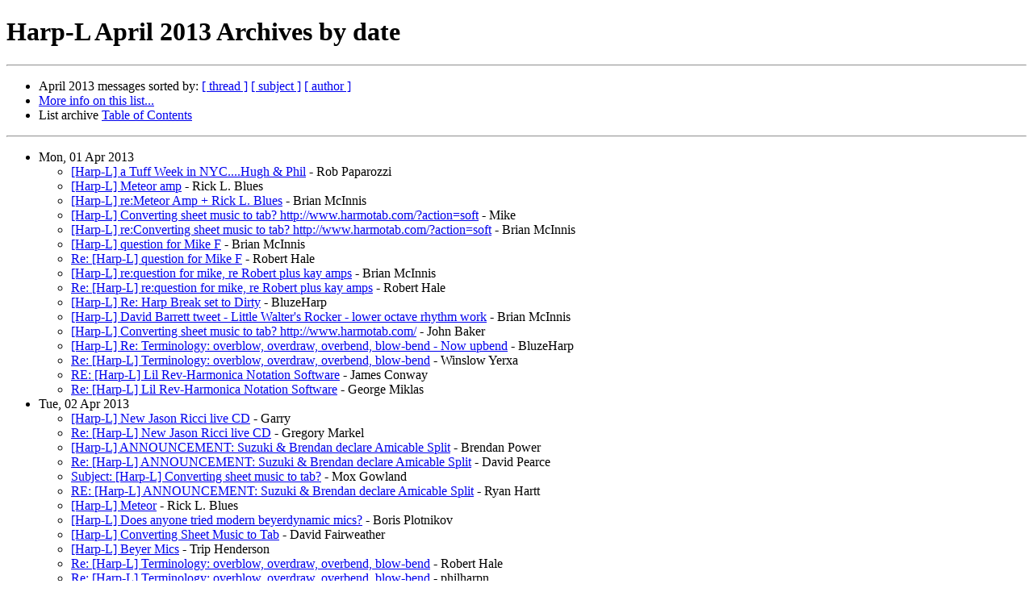

--- FILE ---
content_type: text/html
request_url: https://harp-l.org/pipermail/harp-l/2013-April/date.html
body_size: 45904
content:
<!-- MHonArc v2.6.8 -->
<!DOCTYPE HTML PUBLIC "-//W3C//DTD HTML//EN">
<html>
<head>
	<meta http-equiv="Pragma" content="no-cache">
    <meta name="robots" content="noindex,follow">
	<title>The Harp-L April 2013 Archive by date</title> 
</head>
<body>
<!--htdig_noindex-->
<h1>Harp-L April 2013 Archives by date</h1> 
<hr>
<ul>
    <li>
        April 2013 messages sorted by: <a href="thread.html">[ thread ]</a>
                                   <a href="subject.html">[ subject ]</a> 
                                   <a href="author.html">[ author ]</a> 
    <li>
        <a href="http://harp-l.org/mailman/listinfo/harp-l">More info on this list... </a>
    </li>
    <li>
        List archive <a href="../index.html">Table of Contents</a>
    </li>
</ul>
<hr>
<!--/htdig_noindex-->
<ul>
<li>Mon, 01 Apr 2013
<ul>
<li><a name="00000" href="msg00000.html">[Harp-L] a Tuff Week in NYC....Hugh &amp; Phil</a> - Rob Paparozzi </li>
<li><a name="00001" href="msg00001.html">[Harp-L] Meteor amp</a> - Rick L. Blues </li>
<li><a name="00002" href="msg00002.html">[Harp-L] re:Meteor Amp + Rick L. Blues</a> - Brian McInnis </li>
<li><a name="00003" href="msg00003.html">[Harp-L] Converting sheet music to tab?	http://www.harmotab.com/?action=soft</a> - Mike </li>
<li><a name="00004" href="msg00004.html">[Harp-L] re:Converting sheet music to tab?	http://www.harmotab.com/?action=soft</a> - Brian McInnis </li>
<li><a name="00005" href="msg00005.html">[Harp-L] question for Mike F</a> - Brian McInnis </li>
<li><a name="00019" href="msg00019.html">Re: [Harp-L] question for Mike F</a> - Robert Hale </li>
<li><a name="00006" href="msg00006.html">[Harp-L] re:question for mike, re Robert  plus kay amps</a> - Brian McInnis </li>
<li><a name="00020" href="msg00020.html">Re: [Harp-L] re:question for mike, re Robert plus kay amps</a> - Robert Hale </li>
<li><a name="00017" href="msg00017.html">[Harp-L] Re: Harp Break set to Dirty</a> - BluzeHarp </li>
<li><a name="00007" href="msg00007.html">[Harp-L] David Barrett tweet - Little Walter's Rocker - lower	octave rhythm work</a> - Brian McInnis </li>
<li><a name="00008" href="msg00008.html">[Harp-L] Converting sheet music to tab? http://www.harmotab.com/</a> - John Baker </li>
<li><a name="00018" href="msg00018.html">[Harp-L] Re: Terminology: overblow, overdraw, overbend,	blow-bend - Now upbend</a> - BluzeHarp </li>
<li><a name="00021" href="msg00021.html">Re: [Harp-L] Terminology: overblow, overdraw, overbend, blow-bend</a> - Winslow Yerxa </li>
<li><a name="00009" href="msg00009.html">RE: [Harp-L] Lil Rev-Harmonica Notation Software</a> - James Conway </li>
<li><a name="00010" href="msg00010.html">Re: [Harp-L] Lil Rev-Harmonica Notation Software</a> - George Miklas </li>
</ul>
</li>
<li>Tue, 02 Apr 2013
<ul>
<li><a name="00011" href="msg00011.html">[Harp-L] New Jason Ricci live CD</a> - Garry </li>
<li><a name="00012" href="msg00012.html">Re: [Harp-L] New Jason Ricci live CD</a> - Gregory Markel </li>
<li><a name="00013" href="msg00013.html">[Harp-L] ANNOUNCEMENT: Suzuki &amp; Brendan declare Amicable Split</a> - Brendan Power </li>
<li><a name="00014" href="msg00014.html">Re: [Harp-L] ANNOUNCEMENT: Suzuki &amp; Brendan declare Amicable Split</a> - David Pearce </li>
<li><a name="00015" href="msg00015.html">Subject: [Harp-L] Converting sheet music to tab?</a> - Mox Gowland </li>
<li><a name="00016" href="msg00016.html">RE: [Harp-L] ANNOUNCEMENT: Suzuki &amp; Brendan declare Amicable Split</a> - Ryan Hartt </li>
<li><a name="00022" href="msg00022.html">[Harp-L] Meteor</a> - Rick L. Blues </li>
<li><a name="00023" href="msg00023.html">[Harp-L] Does anyone tried modern beyerdynamic mics?</a> - Boris Plotnikov </li>
<li><a name="00024" href="msg00024.html">[Harp-L] Converting Sheet Music to Tab</a> - David Fairweather </li>
<li><a name="00039" href="msg00039.html">[Harp-L] Beyer Mics</a> - Trip Henderson </li>
<li><a name="00036" href="msg00036.html">Re: [Harp-L] Terminology: overblow, overdraw, overbend, blow-bend</a> - Robert Hale </li>
<li><a name="00025" href="msg00025.html">Re: [Harp-L] Terminology: overblow, overdraw, overbend, blow-bend</a> - philharpn </li>
<li><a name="00031" href="msg00031.html">Re: [Harp-L] Terminology: overblow, overdraw, overbend, blow-bend</a> - Winslow Yerxa </li>
<li><a name="00032" href="msg00032.html">[Harp-L] amp-less performing (and recording)</a> - Winslow Yerxa </li>
<li><a name="00026" href="msg00026.html">Re: [Harp-L] Re: Harp Break set to Dirty</a> - Richard Hunter </li>
<li><a name="00027" href="msg00027.html">Re: [Harp-L] re:question for mike, re Robert plus kay amps</a> - fjm </li>
<li><a name="00028" href="msg00028.html">[Harp-L] Merchandise for Sale at Sonic Valley Show</a> - the_jukester@xxxxxxxx </li>
<li><a name="00029" href="msg00029.html">[Harp-L] Looking for an amp schematic</a> - Timothy Kane </li>
<li><a name="00037" href="msg00037.html">Re: [Harp-L] Re: Terminology: overblow, overdraw, overbend, blow-bend	- Now upbend</a> - Robert Hale </li>
<li><a name="00038" href="msg00038.html">Re: [Harp-L] Terminology: overblow, overdraw, overbend, blow-bend</a> - Robert Hale </li>
<li><a name="00033" href="msg00033.html">Re: [Harp-L] Re: Terminology: overblow, overdraw, overbend,	blow-bend - Now u...</a> - BluzeHarp </li>
<li><a name="00030" href="msg00030.html">[Harp-L] Mark Knopfler CD</a> - doug cole </li>
</ul>
</li>
<li>Wed, 03 Apr 2013
<ul>
<li><a name="00034" href="msg00034.html">Re: [Harp-L] question for Mike F</a> - Mike </li>
<li><a name="00035" href="msg00035.html">Re: [Harp-L] Re: Harp Break set to Dirty</a> - Mike </li>
<li><a name="00040" href="msg00040.html">Re: [Harp-L] Looking for an amp schematic</a> - Timothy Kane </li>
<li><a name="00041" href="msg00041.html">[Harp-L] Memphis,TN Harp Workshop: Adam Gussow and Ronnie Shellist</a> - Ronnie Shellist </li>
<li><a name="00042" href="msg00042.html">Re: [Harp-L] amp-less performing (and recording)</a> - The Iceman </li>
<li><a name="00043" href="msg00043.html">Re: [Harp-L] Beyer Mics</a> - Boris Plotnikov </li>
<li><a name="00044" href="msg00044.html">Re: [Harp-L] Mark Knopfler CD</a> - Sean Murphy </li>
<li><a name="00045" href="msg00045.html">Re: [Harp-L] amp-less performing (and recording)</a> - Boris Plotnikov </li>
<li><a name="00046" href="msg00046.html">[Harp-L] Is Junior Wells over-rated?</a> - Dan Hazen </li>
<li><a name="00047" href="msg00047.html">Re: [Harp-L] Is Junior Wells over-rated?</a> - cljdm </li>
<li><a name="00048" href="msg00048.html">[Harp-L] Sonny Terry's tongue block riff</a> - Lost Toni </li>
<li><a name="00049" href="msg00049.html">Re: [Harp-L] Is Junior Wells over-rated?</a> - Michael Rubin </li>
<li><a name="00050" href="msg00050.html">[Harp-L] RE: Junior Wells</a> - Dan Hazen </li>
<li><a name="00061" href="msg00061.html">[Harp-L] DUKE of WAIL harp on new CD</a> - Robert Hale </li>
<li><a name="00059" href="msg00059.html">FW: [Harp-L] Beyer Mics</a> - PETER GOLDING </li>
<li><a name="00051" href="msg00051.html">Re: [Harp-L] Is Junior Wells over-rated?</a> - MARK BURNESS </li>
<li><a name="00052" href="msg00052.html">[Harp-L] SPAH's 50th Anniversary Convention</a> - MANFRED WEWERS </li>
<li><a name="00057" href="msg00057.html">Re: [Harp-L] Is Junior Wells over-rated?</a> - Kevin Hamilton </li>
<li><a name="00060" href="msg00060.html">Re: [Harp-L] Is Junior Wells over-rated?</a> - David Brown </li>
<li><a name="00053" href="msg00053.html">Re: [Harp-L] amp-less performing (and recording)</a> - Richard Hunter </li>
<li><a name="00058" href="msg00058.html">[Harp-L] Re: Is Junior Wells over-rated?</a> - martin oldsberg </li>
<li><a name="00054" href="msg00054.html">[Harp-L] Re: Is Junior Wells over-rated?</a> - Tom Ball </li>
<li><a name="00055" href="msg00055.html">[Harp-L] Re: Is Junior Wells over-rated?</a> - Peter Madcat Ruth </li>
<li><a name="00056" href="msg00056.html">[Harp-L] 1998 Chapel Hill Harmonica Summit (PART ONE)</a> - Paul Messinger </li>
<li><a name="00062" href="msg00062.html">[Harp-L] Re: Is Junior Wells over-rated?&#x200F;</a> - John Sturm </li>
<li><a name="00063" href="msg00063.html">Re: [Harp-L] Re: Is Junior Wells over-rated?</a> - Rick Dempster </li>
<li><a name="00064" href="msg00064.html">Re: [Harp-L] 1998 Chapel Hill Harmonica Summit (PART ONE)</a> - Rick Dempster </li>
<li><a name="00065" href="msg00065.html">[Harp-L] Junior Wells</a> - Mick Zaklan </li>
<li><a name="00066" href="msg00066.html">[Harp-L] 1998 Chapel Hill Harmonica Summit (PART ONE)</a> - Paul Messinger </li>
<li><a name="00067" href="msg00067.html">Re: [Harp-L] 1998 Chapel Hill Harmonica Summit (PART ONE)</a> - Rob Paparozzi </li>
<li><a name="00068" href="msg00068.html">Re: [Harp-L] Is Junior Wells over-rated?</a> - Christopher Sprankle </li>
</ul>
</li>
<li>Thu, 04 Apr 2013
<ul>
<li><a name="00069" href="msg00069.html">Re: [Harp-L] Is Junior Wells over-rated?</a> - Richard Hunter </li>
<li><a name="00070" href="msg00070.html">[Harp-L] RE: Is Junior Wells over-rated?</a> - Dan Hazen </li>
<li><a name="00071" href="msg00071.html">[Harp-L] Junior Wells-Lil Rev</a> - Lil Rev </li>
<li><a name="00072" href="msg00072.html">[Harp-L] looking to buy hk amp</a> - DAVID Robbins </li>
<li><a name="00073" href="msg00073.html">Re: [Harp-L] RE: Is Junior Wells over-rated?</a> - Mike Wilbur </li>
<li><a name="00074" href="msg00074.html">Re: [Harp-L] Re: Is Junior Wells over-rated?</a> - Grant Dermody </li>
<li><a name="00075" href="msg00075.html">RE: [Harp-L] Is Junior Wells over-rated?</a> - JersiMuse </li>
<li><a name="00076" href="msg00076.html">Re: [Harp-L] Re: Is Junior Wells over-rated?</a> - chromboy </li>
<li><a name="00077" href="msg00077.html">RE: [Harp-L] Is Junior Wells over-rated?</a> - Richard Hunter </li>
<li><a name="00078" href="msg00078.html">[Harp-L] Is Junior Wells over-rated?</a> - Charles Faron </li>
<li><a name="00079" href="msg00079.html">Re: [Harp-L] Is Junior Wells over-rated?</a> - Mike Wilbur </li>
<li><a name="00080" href="msg00080.html">Re: [Harp-L] Is Junior Wells over-rated?</a> - The Iceman </li>
<li><a name="00082" href="msg00082.html">Re: [Harp-L] Is Junior Wells over-rated?</a> - BO </li>
<li><a name="00081" href="msg00081.html">[Harp-L] 6 keys on the Newton Fourkey diatonic</a> - Gary Lehmann </li>
<li><a name="00083" href="msg00083.html">[Harp-L] SPAH St Louis 2013</a> - David Fairweather </li>
<li><a name="00084" href="msg00084.html">[Harp-L] Re: SPAH 2013 Hotel</a> - David Fairweather </li>
<li><a name="00085" href="msg00085.html">Re: [Harp-L] Is Junior Wells over-rated?</a> - Ross Macdonald </li>
<li><a name="00086" href="msg00086.html">[Harp-L] Jr. Wells</a> - Tony Stephens </li>
<li><a name="00087" href="msg00087.html">Re: [Harp-L] Is Junior Wells over-rated?</a> - Boris Plotnikov </li>
<li><a name="00088" href="msg00088.html">RE: [Harp-L] Is Junior Wells over-rated?</a> - JersiMuse </li>
<li><a name="00112" href="msg00112.html">[Harp-L] Is Junior Wells over-rated?</a> - BluzeHarp </li>
<li><a name="00089" href="msg00089.html">[Harp-L] 6 keys on the Newton Fourkey diatonic</a> - Brian Stear </li>
<li><a name="00090" href="msg00090.html">Re: [Harp-L] Is Junior Wells over-rated?</a> - Joseph Leone </li>
<li><a name="00091" href="msg00091.html">Re: [Harp-L] 6 keys on the Newton Fourkey diatonic</a> - gnarlyheman </li>
<li><a name="00092" href="msg00092.html">[Harp-L] Dylan etc</a> - Brian McInnis </li>
<li><a name="00093" href="msg00093.html">Re: [Harp-L] Is Junior Wells over-rated?</a> - Grant Dermody </li>
<li><a name="00094" href="msg00094.html">Re: [Harp-L] Dylan etc</a> - Michael Rubin </li>
<li><a name="00095" href="msg00095.html">Re: [Harp-L] Is Junior Wells over-rated?</a> - Scott Albert Johnson </li>
<li><a name="00096" href="msg00096.html">[Harp-L] Re: Is Junior Wells over-rated</a> - Burke Trieschmann </li>
<li><a name="00097" href="msg00097.html">[Harp-L] Is Junior Wells over-rated??</a> - F F </li>
<li><a name="00113" href="msg00113.html">Re: [Harp-L] SPAH St Louis 2013 hotel</a> - Winslow Yerxa </li>
<li><a name="00098" href="msg00098.html">Re: [Harp-L] 1998 Chapel Hill Harmonica Summit (PART ONE)</a> - Deb Wind </li>
<li><a name="00099" href="msg00099.html">Re: [Harp-L] Is Junior Wells over-rated?</a> - Joel Fritz </li>
<li><a name="00100" href="msg00100.html">Re: [Harp-L] Re: Is Junior Wells over-rated?</a> - MundHarp </li>
<li><a name="00101" href="msg00101.html">Re: [Harp-L] Is Junior Wells over-rated?</a> - The Iceman </li>
<li><a name="00102" href="msg00102.html">[Harp-L] Dylan</a> - The Iceman </li>
<li><a name="00103" href="msg00103.html">[Harp-L] Underrated artist?</a> - Tony Stephens </li>
<li><a name="00104" href="msg00104.html">Re: [Harp-L] Underrated artist?</a> - Mike Wilbur </li>
</ul>
</li>
<li>Fri, 05 Apr 2013
<ul>
<li><a name="00105" href="msg00105.html">Re: [Harp-L] Dylan etc</a> - Dennis Michael Montgomery </li>
<li><a name="00106" href="msg00106.html">Re: [Harp-L] Dylan etc</a> - Bob Cohen </li>
<li><a name="00107" href="msg00107.html">Re: [Harp-L] Dylan etc</a> - Michael Rubin </li>
<li><a name="00108" href="msg00108.html">Re: [Harp-L] Dylan etc</a> - Bob Cohen </li>
<li><a name="00109" href="msg00109.html">Re: [Harp-L] Dylan etc</a> - Bart van Strien </li>
<li><a name="00110" href="msg00110.html">Re: [Harp-L] Dylan etc</a> - Mike Wilbur </li>
<li><a name="00111" href="msg00111.html">[Harp-L] Hohner P3</a> - Mike Rogers </li>
<li><a name="00132" href="msg00132.html">[Harp-L] digital FX in the studio, amp-less</a> - Robert Hale </li>
<li><a name="00114" href="msg00114.html">Re: [Harp-L] Is Junior Wells over-rated?</a> - Beno&#xEE;t FELTEN </li>
<li><a name="00115" href="msg00115.html">[Harp-L] One more harmonica photo</a> - Beno&#xEE;t FELTEN </li>
<li><a name="00116" href="msg00116.html">[Harp-L] Gear for sale...</a> - Mike Fugazzi </li>
<li><a name="00131" href="msg00131.html">Re: [Harp-L] Dylan etc</a> - cljdm </li>
<li><a name="00117" href="msg00117.html">Re: [Harp-L] Underrated artist?</a> - Eric Miller </li>
<li><a name="00118" href="msg00118.html">[Harp-L] Sound of D1 Yonberg Harmonica</a> - Yonberg Harmonicas </li>
<li><a name="00133" href="msg00133.html">Re: [Harp-L] Is Junior Wells over-rated?</a> - Leonardo K. Shikida </li>
<li><a name="00119" href="msg00119.html">[Harp-L] Dylan-etc. etc.</a> - cljdm </li>
<li><a name="00120" href="msg00120.html">[Harp-L] dylan et al.</a> - JON KIP </li>
<li><a name="00121" href="msg00121.html">Re: [Harp-L] Sound of D1 Yonberg Harmonica</a> - Joseph Leone </li>
<li><a name="00122" href="msg00122.html">[Harp-L] Strictly Commersh</a> - Gary Lehmann </li>
<li><a name="00123" href="msg00123.html">[Harp-L] Commercial for harmonica</a> - Gary Lehmann </li>
<li><a name="00124" href="msg00124.html">Re: [Harp-L] Commercial for harmonica</a> - Mike Wilbur </li>
<li><a name="00125" href="msg00125.html">Re: [Harp-L] Commercial for harmonica</a> - Frank Mangiapane </li>
<li><a name="00126" href="msg00126.html">Re: [Harp-L] Commercial for harmonica</a> - Gary Lehmann </li>
<li><a name="00127" href="msg00127.html">Re: [Harp-L] dylan et al.</a> - Michael Rubin </li>
<li><a name="00128" href="msg00128.html">Re: [Harp-L] Sound of D1 Yonberg Harmonica</a> - Music Cal </li>
<li><a name="00129" href="msg00129.html">Re: [Harp-L] SPAH St Louis 2013 hotel</a> - fjm </li>
<li><a name="00130" href="msg00130.html">[Harp-L] Dylan continued</a> - F F </li>
<li><a name="00134" href="msg00134.html">[Harp-L] New Youtube video Know the names of the notes on any harp	cont.</a> - Michael Rubin </li>
<li><a name="00135" href="msg00135.html">RE: [Harp-L] SPAH St Louis 2013 hotel</a> - Steve Pirner </li>
<li><a name="00137" href="msg00137.html">[Harp-L] Blind Test Quiz</a> - Eugene Ivanov </li>
<li><a name="00136" href="msg00136.html">Re: [Harp-L] 36 harmonica fests, an overview</a> - Joseph Leone </li>
<li><a name="00138" href="msg00138.html">Re: [Harp-L] SPAH St Louis 2013 hotel</a> - Jp Pag&#xE1;n </li>
<li><a name="00139" href="msg00139.html">[Harp-L] Junior Wells</a> - Glenn Weiser </li>
</ul>
</li>
<li>Sat, 06 Apr 2013
<ul>
<li><a name="00141" href="msg00141.html">Subject: RE: [Harp-L] SPAH St Louis 2013 hotel</a> - EGS1217 </li>
<li><a name="00142" href="msg00142.html">Subject: Re: [Harp-L] Is Junior Wells over-rated?</a> - EGS1217 </li>
<li><a name="00143" href="msg00143.html">Subject: Re: [Harp-L] Is Junior Wells over-rated?</a> - EGS1217 </li>
<li><a name="00144" href="msg00144.html">Subject: [Harp-L] DUKE of WAIL harp on new CD</a> - EGS1217 </li>
<li><a name="00140" href="msg00140.html">RE: Subject: RE: [Harp-L] SPAH St Louis 2013 hotel</a> - Steve Pirner </li>
<li><a name="00145" href="msg00145.html">Re: [Harp-L] Dylan etc</a> - Ken Deifik </li>
<li><a name="00150" href="msg00150.html">Subject: Subject: RE: [Harp-L] SPAH St Louis 2013 hotel</a> - EGS1217 </li>
<li><a name="00146" href="msg00146.html">Re: Subject: [Harp-L] DUKE of WAIL harp on new CD</a> - Bob Harty </li>
<li><a name="00147" href="msg00147.html">[Harp-L] New List Member</a> - Sam Jones </li>
<li><a name="00148" href="msg00148.html">Re: [Harp-L] digital FX in the studio, amp-less</a> - Richard Hunter </li>
<li><a name="00149" href="msg00149.html">[Harp-L] Re: Harp-L Digest, Vol 116, Issue 10</a> - David Fairweather </li>
<li><a name="00151" href="msg00151.html">Re: Subject: Re: [Harp-L] Is Junior Wells over-rated?</a> - Joseph Leone </li>
<li><a name="00152" href="msg00152.html">Re: Subject: [Harp-L] DUKE of WAIL harp on new CD</a> - Joseph Leone </li>
<li><a name="00153" href="msg00153.html">[Harp-L] Fw: KICKSTARTER Link</a> - Richard Hunter </li>
<li><a name="00154" href="msg00154.html">Re: [Harp-L] Dylan etc</a> - Joseph Leone </li>
<li><a name="00155" href="msg00155.html">[Harp-L] Nilsson on harmonica (was Dylan etc)</a> - Gary Lehmann </li>
<li><a name="00156" href="msg00156.html">[Harp-L] Re: Nilsson on harmonica (was Dylan etc)</a> - Joseph Leone </li>
<li><a name="00157" href="msg00157.html">[Harp-L] SPAH 2013</a> - David Fairweather </li>
<li><a name="00158" href="msg00158.html">[Harp-L] Re: Dylan</a> - David Fairweather </li>
<li><a name="00161" href="msg00161.html">Re: [Harp-L] digital FX in the studio, amp-less</a> - Robert Hale </li>
<li><a name="00162" href="msg00162.html">[Harp-L] Be a studio musician when you're not there</a> - Robert Hale </li>
<li><a name="00159" href="msg00159.html">[Harp-L] Email for Posting</a> - Wayne </li>
<li><a name="00160" href="msg00160.html">[Harp-L] SPAH</a> - Kevin Hamilton </li>
<li><a name="00163" href="msg00163.html">Re: [Harp-L] SPAH St Louis 2013 convention information</a> - Winslow Yerxa </li>
<li><a name="00164" href="msg00164.html">Re: [Harp-L] SPAH</a> - Winslow Yerxa </li>
<li><a name="00165" href="msg00165.html">[Harp-L] Re: The Harmonica Collective, schedule of topics,	and day passes</a> - Eric Miller </li>
</ul>
</li>
<li>Sun, 07 Apr 2013
<ul>
<li><a name="00166" href="msg00166.html">RE: [Harp-L] Re: The Harmonica Collective, schedule of topics, and	day passes</a> - chicago bluesman </li>
<li><a name="00167" href="msg00167.html">Re: [Harp-L] SPAH</a> - Arthur Jennings </li>
<li><a name="00168" href="msg00168.html">[Harp-L] harp experience</a> - steve@xxxxxxxxxxxx </li>
<li><a name="00169" href="msg00169.html">[Harp-L] RE: Harp-L Digest, Vol 116, Issue 17</a> - Patrice Rayon </li>
<li><a name="00170" href="msg00170.html">RE: [Harp-L] SPAH St Louis 2013 convention information</a> - Steve Pirner </li>
<li><a name="00171" href="msg00171.html">Re: [Harp-L] SPAH St Louis 2013 convention information</a> - Robert Koch </li>
<li><a name="00172" href="msg00172.html">[Harp-L] Be a studio musician when you're not there</a> - JON KIP </li>
<li><a name="00173" href="msg00173.html">Re: [Harp-L] Be a studio musician when you're not there - Virtual	Studio Musician</a> - Robert Hale </li>
</ul>
</li>
<li>Mon, 08 Apr 2013
<ul>
<li><a name="00174" href="msg00174.html">Re: [Harp-L] Be a studio musician when you're not there - Virtual	Studio Musician</a> - Emile Damico </li>
<li><a name="00175" href="msg00175.html">[Harp-L] rj harman recordings</a> - Eric Miller </li>
<li><a name="00180" href="msg00180.html">Re: [Harp-L] harp experience</a> - Mike </li>
<li><a name="00176" href="msg00176.html">[Harp-L] Administrator</a> - Wayne </li>
<li><a name="00177" href="msg00177.html">[Harp-L] wayne@xharp.com</a> - Wayne </li>
<li><a name="00178" href="msg00178.html">[Harp-L] James Harman</a> - Brian McInnis </li>
<li><a name="00179" href="msg00179.html">Re: [Harp-L] James Harman</a> - Eric Miller </li>
<li><a name="00181" href="msg00181.html">Re: [Harp-L] Be a studio musician when you're not there - Virtual	Studio Musician</a> - Richard Hunter </li>
<li><a name="00187" href="msg00187.html">Re: [Harp-L] Be a studio musician when you're not there - Virtual	Studio Musician</a> - Robert Hale </li>
<li><a name="00182" href="msg00182.html">[Harp-L] MIDI Harp / Breath Controller</a> - Wayne </li>
<li><a name="00183" href="msg00183.html">Re: [Harp-L] James Harman</a> - Rick Dempster </li>
<li><a name="00188" href="msg00188.html">Re: [Harp-L] MIDI Harp / Breath Controller</a> - Robert Hale </li>
<li><a name="00185" href="msg00185.html">[Harp-L] Accordina</a> - Greg Jones </li>
</ul>
</li>
<li>Tue, 09 Apr 2013
<ul>
<li><a name="00184" href="msg00184.html">[Harp-L] (My) best of Junior Wells</a> - Beno&#xEE;t FELTEN </li>
<li><a name="00186" href="msg00186.html">[Harp-L] Harper's Gig List Status (meta)</a> - owner-harp-l </li>
<li><a name="00189" href="msg00189.html">[Harp-L] WHO IS THIS HARP PLAYER?---Hall &amp; Oates: August Day 1978	Part 2 - YouTube</a> - Randy Singer </li>
<li><a name="00190" href="msg00190.html">[Harp-L] Ouch!  No Harp For A While</a> - Robert Rowe </li>
<li><a name="00191" href="msg00191.html">Re: [Harp-L] WHO IS THIS HARP PLAYER?---Hall &amp; Oates: August Day 1978	Part 2 - YouTube</a> - Gary Lehmann </li>
<li><a name="00192" href="msg00192.html">Re: [Harp-L] WHO IS THIS HARP PLAYER?---Hall &amp; Oates: August Day 1978	Part 2 - YouTube</a> - chromboy </li>
<li><a name="00193" href="msg00193.html">Re: [Harp-L] WHO IS THIS HARP PLAYER?---Hall &amp; Oates: August Day 1978	Part 2 - YouTube</a> - Chesper Nevins </li>
<li><a name="00194" href="msg00194.html">Re: [Harp-L] Ouch!  No Harp For A While</a> - Mike Wilbur </li>
<li><a name="00195" href="msg00195.html">Re: [Harp-L] WHO IS THIS HARP PLAYER?---Hall &amp; Oates: August Day 1978	Part 2 - YouTube</a> - chromboy </li>
<li><a name="00198" href="msg00198.html">[Harp-L] Subject: Lamenting 'new'-er song lyrics.</a> - EGS1217 </li>
<li><a name="00196" href="msg00196.html">Re: [Harp-L] WHO IS THIS HARP PLAYER?---Hall &amp; Oates: August Day 1978	Part 2 - YouTube</a> - Slim Heilpern </li>
<li><a name="00201" href="msg00201.html">Re: [Harp-L] WHO IS THIS HARP PLAYER?---Hall &amp; Oates: August Day 1978	Part 2 - YouTube</a> - Wilbur Euler </li>
<li><a name="00200" href="msg00200.html">[Harp-L] The new Mission Delta Sonic harp amp</a> - Rick Davis </li>
<li><a name="00199" href="msg00199.html">Subject: [Harp-L] Ouch! No Harp For A While</a> - EGS1217 </li>
<li><a name="00197" href="msg00197.html">Re: [Harp-L] WHO IS THIS HARP PLAYER?---Hall &amp; Oates: August Day 1978	Part 2 - YouTube</a> - Joseph Leone </li>
<li><a name="00202" href="msg00202.html">Re: [Harp-L] WHO IS THIS HARP PLAYER?---Hall &amp; Oates: August Day 1978	Part 2 - YouTube</a> - Joseph Leone </li>
<li><a name="00203" href="msg00203.html">RE: [Harp-L] WHO IS THIS HARP PLAYER?---Hall &amp; Oates: August Day	1978 Part 2 - YouTube</a> - Francis Gallagher </li>
<li><a name="00204" href="msg00204.html">Re: [Harp-L] Ouch!  No Harp For A While</a> - Mike </li>
<li><a name="00205" href="msg00205.html">[Harp-L] New Orleans</a> - Tom Martin </li>
<li><a name="00206" href="msg00206.html">[Harp-L] Mae West Play with Chromatic Harmonica</a> - Brian McInnis </li>
<li><a name="00207" href="msg00207.html">Re: [Harp-L] Ouch! No Harp For A While</a> - Warren Bee </li>
<li><a name="00208" href="msg00208.html">Re: [Harp-L] Ouch! No Harp For A While</a> - Deb Wind </li>
<li><a name="00212" href="msg00212.html">[Harp-L] Subject: Re: WHO IS THIS HARP PLAYER?---Hall &amp; Oates:	August Day 1978 (video)</a> - EGS1217 </li>
<li><a name="00209" href="msg00209.html">[Harp-L] New Orleans</a> - Mick Zaklan </li>
<li><a name="00211" href="msg00211.html">Re: [Harp-L] Be a studio musician when you're not there</a> - Burke Trieschmann </li>
<li><a name="00210" href="msg00210.html">Re: [Harp-L] New Orleans</a> - Rick Dempster </li>
</ul>
</li>
<li>Wed, 10 Apr 2013
<ul>
<li><a name="00213" href="msg00213.html">[Harp-L] This Masquerade using Power Chromatic Harmonica</a> - Gary Lehmann </li>
<li><a name="00214" href="msg00214.html">[Harp-L] enjoy</a> - Joseph Leone </li>
</ul>
</li>
<li>Thu, 11 Apr 2013
<ul>
<li><a name="00215" href="msg00215.html">[Harp-L] Bring PFOS to the World (PS. Do not ask about DVSs,	we are working on it)</a> - todd slobin </li>
<li><a name="00216" href="msg00216.html">[Harp-L] Technique u blocking</a> - Tony Stephens </li>
<li><a name="00217" href="msg00217.html">Re: [Harp-L] Technique u blocking</a> - Eric Miller </li>
<li><a name="00218" href="msg00218.html">[Harp-L] Re: Harp-L Digest, Vol 116, Issue 21</a> - Stan Billings </li>
</ul>
</li>
<li>Fri, 12 Apr 2013
<ul>
<li><a name="00219" href="msg00219.html">Re: [Harp-L] Technique u blocking</a> - Michael Rubin </li>
<li><a name="00220" href="msg00220.html">Re: [Harp-L] Technique u blocking</a> - Eric Miller </li>
<li><a name="00221" href="msg00221.html">Re: [Harp-L] Technique u blocking</a> - Michael Rubin </li>
<li><a name="00222" href="msg00222.html">Re: [Harp-L] Technique u blocking</a> - Eric Miller </li>
<li><a name="00223" href="msg00223.html">[Harp-L] VOLUME CONTROL FOR SALE</a> - Craig (Skip) Effress </li>
<li><a name="00235" href="msg00235.html">[Harp-L] New Orleans</a> - Harvey Berman </li>
<li><a name="00224" href="msg00224.html">Re: [Harp-L] Technique u blocking</a> - MARK BURNESS </li>
<li><a name="00225" href="msg00225.html">Re: [Harp-L] Technique u blocking</a> - Richard Hunter </li>
<li><a name="00234" href="msg00234.html">Re: [Harp-L] Technique u blocking</a> - chromboy </li>
<li><a name="00226" href="msg00226.html">[Harp-L] Re: Is Junior Wells over-rated?</a> - blueharp1 </li>
<li><a name="00227" href="msg00227.html">Re: [Harp-L] Technique u blocking</a> - Eric Miller </li>
<li><a name="00228" href="msg00228.html">Re: [Harp-L] Technique u blocking</a> - Mike Wilbur </li>
<li><a name="00229" href="msg00229.html">[Harp-L] Update on the Maw Band kickstarter project</a> - Richard Hunter </li>
</ul>
</li>
<li>Sat, 13 Apr 2013
<ul>
<li><a name="00230" href="msg00230.html">Re: [Harp-L] Technique u blocking</a> - Michael Rubin </li>
<li><a name="00231" href="msg00231.html">[Harp-L] U blocking articulation</a> - Tony Stephens </li>
<li><a name="00232" href="msg00232.html">[Harp-L] Ground Switch on amp?</a> - Brian McInnis </li>
<li><a name="00233" href="msg00233.html">Re: [Harp-L] Ground Switch on amp?</a> - MARK BURNESS </li>
<li><a name="00236" href="msg00236.html">[Harp-L] embouchure</a> - JON KIP </li>
<li><a name="00237" href="msg00237.html">[Harp-L] Tech 21 Blonde pedal for sale</a> - Richard Hunter </li>
<li><a name="00238" href="msg00238.html">[Harp-L] Old time player's harp questions</a> - pneupco </li>
<li><a name="00239" href="msg00239.html">[Harp-L] Cracker Barrel Harp</a> - David Terry </li>
<li><a name="00240" href="msg00240.html">Re: [Harp-L] Old time player's harp questions</a> - Joseph Leone </li>
<li><a name="00241" href="msg00241.html">Re: [Harp-L] Cracker Barrel Harp</a> - Joseph Leone </li>
<li><a name="00242" href="msg00242.html">[Harp-L] Reverbs, delays, etc. for sale</a> - Richard Hunter </li>
<li><a name="00251" href="msg00251.html">Re: [Harp-L] Old time player's harp questions</a> - Gary Mulholland </li>
<li><a name="00243" href="msg00243.html">Re: [Harp-L] Technique u blocking</a> - Larry Marks </li>
<li><a name="00244" href="msg00244.html">Re: [Harp-L] Technique u blocking</a> - Tony Stephens </li>
</ul>
</li>
<li>Sun, 14 Apr 2013
<ul>
<li><a name="00252" href="msg00252.html">Re: [Harp-L] Technique u blocking</a> - Robert Coble </li>
<li><a name="00245" href="msg00245.html">Re: [Harp-L] Technique u blocking</a> - MARK BURNESS </li>
<li><a name="00246" href="msg00246.html">[Harp-L] Re: Old time player's harp questions</a> - Steve Baker </li>
<li><a name="00247" href="msg00247.html">[Harp-L] Updated Schedule for HarmoniCollege2 on April 19 &amp; 20</a> - Jim Rumbaugh </li>
<li><a name="00248" href="msg00248.html">Re: [Harp-L] Old time player's harp questions</a> - Rick Dempster </li>
<li><a name="00250" href="msg00250.html">RE: [Harp-L] Technique u blocking</a> - chicago bluesman </li>
<li><a name="00249" href="msg00249.html">Re: [Harp-L] Re: Old time player's harp questions</a> - Vern </li>
<li><a name="00253" href="msg00253.html">Re: [Harp-L] Re: Old time player's harp questions</a> - Richard Hunter </li>
<li><a name="00254" href="msg00254.html">[Harp-L] Shuffle Rag (guitar &amp; harp)</a> - Charlie Barath </li>
<li><a name="00255" href="msg00255.html">Re: [Harp-L] Technique u blocking</a> - Tony Stephens </li>
</ul>
</li>
<li>Mon, 15 Apr 2013
<ul>
<li><a name="00256" href="msg00256.html">[Harp-L] Harmonica Collective Update</a> - Winslow Yerxa </li>
<li><a name="00257" href="msg00257.html">[Harp-L] New Updated Website!</a> - Michael Rubin </li>
<li><a name="00268" href="msg00268.html">Re: [Harp-L] New Updated Website!</a> - Robert Hale </li>
<li><a name="00258" href="msg00258.html">[Harp-L] please post my for sale ad,  thanks.</a> - Drew </li>
<li><a name="00259" href="msg00259.html">[Harp-L] BLOWS ME AWAY -V/C BLACK LOW IMP. FOR SALE,	LIKE NEW $50 SHIPPED</a> - Drew </li>
<li><a name="00260" href="msg00260.html">Re: [Harp-L] Shuffle Rag (guitar &amp; harp)</a> - Rick Dempster </li>
</ul>
</li>
<li>Tue, 16 Apr 2013
<ul>
<li><a name="00261" href="msg00261.html">[Harp-L] Looking for a MD441</a> - Mike Fugazzi </li>
<li><a name="00262" href="msg00262.html">[Harp-L] Seydel Sampler</a> - Greg Jones </li>
<li><a name="00263" href="msg00263.html">[Harp-L] Youtube video 88 Straight harp numbers template</a> - Michael Rubin </li>
<li><a name="00264" href="msg00264.html">Re: [Harp-L] Seydel Sampler</a> - Rick Dempster </li>
<li><a name="00265" href="msg00265.html">[Harp-L] Christelle Plays and Reviews the X-Reed Harp</a> - Brendan Power </li>
<li><a name="00266" href="msg00266.html">Re: [Harp-L] Shuffle Rag (guitar &amp; harp)</a> - Eugene Ryan </li>
<li><a name="00267" href="msg00267.html">Re: [Harp-L] Shuffle Rag (guitar &amp; harp)</a> - Rick Dempster </li>
<li><a name="00269" href="msg00269.html">[Harp-L] keb mo' tune</a> - Ross Garren </li>
<li><a name="00270" href="msg00270.html">[Harp-L] Fw: Memphis Soul...from The White House....tonight:</a> - Richard Hunter </li>
<li><a name="00271" href="msg00271.html">Re: [Harp-L] keb mo' tune</a> - Rick Dempster </li>
</ul>
</li>
<li>Wed, 17 Apr 2013
<ul>
<li><a name="00272" href="msg00272.html">[Harp-L] Any suggestions for live music or jams in Albany tonight?</a> - William Lifford </li>
<li><a name="00273" href="msg00273.html">[Harp-L] Retuning chromatic</a> - Music Cal </li>
<li><a name="00277" href="msg00277.html">[Harp-L] Jazzy, mid-level complicated tunes for a jam?</a> - martin oldsberg </li>
<li><a name="00276" href="msg00276.html">[Harp-L] Still have some items on hand</a> - Chris Reynolds </li>
<li><a name="00274" href="msg00274.html">[Harp-L] The National Blues Museum presents PFOS on 4/30</a> - todd slobin </li>
<li><a name="00275" href="msg00275.html">[Harp-L] Don Les on Youtube</a> - Rick Dempster </li>
<li><a name="00278" href="msg00278.html">Re: [Harp-L] Jazzy, mid-level complicated tunes for a jam?</a> - Music Cal </li>
<li><a name="00279" href="msg00279.html">[Harp-L] (no subject)</a> - Doug Schroer </li>
<li><a name="00280" href="msg00280.html">Re: [Harp-L] Don Les on Youtube</a> - Joseph Leone </li>
</ul>
</li>
<li>Thu, 18 Apr 2013
<ul>
<li><a name="00281" href="msg00281.html">[Harp-L] Shure PE 545 Butterfield</a> - Rob Paparozzi </li>
<li><a name="00282" href="msg00282.html">Re: [Harp-L] Don Les on Youtube</a> - Rick Dempster </li>
<li><a name="00283" href="msg00283.html">[Harp-L] Film Work on Harmonica</a> - Rob Paparozzi </li>
<li><a name="00284" href="msg00284.html">Re: [Harp-L] Christelle Plays and Reviews the X-Reed Harp</a> - Gary Mulholland </li>
<li><a name="00285" href="msg00285.html">[Harp-L] RE: Jazzy tune for a jam</a> - Dan Hazen </li>
<li><a name="00292" href="msg00292.html">[Harp-L] RE: the passing of Bob Berthiaume</a> - Tom Stryker </li>
<li><a name="00291" href="msg00291.html">[Harp-L] Shure PE 545 Butterfield</a> - captron100 </li>
<li><a name="00286" href="msg00286.html">[Harp-L] 8 Minute Promo Video Butterfield Tribute</a> - Rob Paparozzi </li>
<li><a name="00287" href="msg00287.html">Re: [Harp-L] 8 Minute Promo Video Butterfield Tribute</a> - Cljdm </li>
</ul>
</li>
<li>Fri, 19 Apr 2013
<ul>
<li><a name="00288" href="msg00288.html">[Harp-L] Harmonica Collective</a> - Michael Peloquin </li>
<li><a name="00289" href="msg00289.html">Re: [Harp-L] 8 Minute Promo Video Butterfield Tribute</a> - djbofriv@sbcglobal.net </li>
<li><a name="00290" href="msg00290.html">[Harp-L] Studio Session PA Lottery</a> - Emile Damico </li>
<li><a name="00293" href="msg00293.html">[Harp-L] Re: Don Les on YouTube</a> - Michael Easton </li>
<li><a name="00294" href="msg00294.html">Re: [Harp-L] Re: Don Les on YouTube</a> - Rick Dempster </li>
<li><a name="00295" href="msg00295.html">Re: [Harp-L] Re: Don Les on YouTube</a> - Chesper Nevins </li>
<li><a name="00296" href="msg00296.html">[Harp-L] Re :  8 Minute Promo Video Butterfield Tribute</a> - mwesolowski </li>
<li><a name="00297" href="msg00297.html">[Harp-L] SPAH Convention &amp; Spring HH</a> - Jp Pag&#xE1;n </li>
<li><a name="00298" href="msg00298.html">[Harp-L] Any site showing what Harp Charlie McCoy played on each of	his recordings? Diatonic mostly?</a> - Mel_3 </li>
<li><a name="00299" href="msg00299.html">RE: [Harp-L] Any site showing what Harp Charlie McCoy played on each	of his recordings? Diatonic mostly?</a> - Dennis M. Cooper </li>
<li><a name="00300" href="msg00300.html">Re: [Harp-L] Any site showing what Harp Charlie McCoy played on each	of his recordings? Diatonic mostly?</a> - Joseph Leone </li>
<li><a name="00303" href="msg00303.html">[Harp-L] Re: Shure PE 545 Butterfield</a> - BluzeHarp </li>
<li><a name="00301" href="msg00301.html">[Harp-L] Harmonica Collective!</a> - James Conway </li>
<li><a name="00302" href="msg00302.html">Re: [Harp-L] Harmonica Collective!</a> - James Conway </li>
<li><a name="00307" href="msg00307.html">Re: [Harp-L] Studio Session PA Lottery</a> - Robert Hale </li>
<li><a name="00306" href="msg00306.html">[Harp-L] WInds Caress, just published 2 new songs, on one,	i play some harmonica</a> - Robert Iva&#x10D;i&#x10D; </li>
<li><a name="00304" href="msg00304.html">Re: [Harp-L] Re: Shure PE 545 Butterfield</a> - Patrick Lines </li>
<li><a name="00305" href="msg00305.html">Re: [Harp-L] Re: Shure PE 545 Butterfield</a> - James D Hoskins </li>
</ul>
</li>
<li>Sat, 20 Apr 2013
<ul>
<li><a name="00308" href="msg00308.html">Re: [Harp-L] Any site showing what Harp Charlie McCoy played on each	of his recordings? Diatonic mostly?</a> - Rick Dempster </li>
<li><a name="00309" href="msg00309.html">[Harp-L] The Wire</a> - brian.irving </li>
<li><a name="00315" href="msg00315.html">Re: [Harp-L] The Wire</a> - Rick Davis </li>
<li><a name="00310" href="msg00310.html">Re: [Harp-L] The Wire</a> - M. Erickson </li>
<li><a name="00311" href="msg00311.html">[Harp-L] Shure 545....</a> - Tom Ellis </li>
<li><a name="00316" href="msg00316.html">[Harp-L] Shure PE 545 Butterfield</a> - captron100 </li>
<li><a name="00312" href="msg00312.html">Re: [Harp-L] Any site showing what Harp Charlie McCoy played on each	of his recordings? Diatonic mostly?</a> - Mel_3 </li>
<li><a name="00313" href="msg00313.html">Re: [Harp-L] Any site showing what Harp Charlie McCoy played on each	of his recordings? Diatonic mostly?</a> - Joseph Leone </li>
<li><a name="00314" href="msg00314.html">Re: [Harp-L] The Wire</a> - bfrain </li>
</ul>
</li>
<li>Sun, 21 Apr 2013
<ul>
<li><a name="00317" href="msg00317.html">[Harp-L] Playing causes dental damage?</a> - Drew </li>
<li><a name="00318" href="msg00318.html">Re: [Harp-L] Playing causes dental damage?</a> - Rick Dempster </li>
<li><a name="00319" href="msg00319.html">[Harp-L] Re: Sad news: Bobby Bland in the hospital</a> - Richard Hunter </li>
<li><a name="00320" href="msg00320.html">Re: [Harp-L] Shure PE 545 Butterfield</a> - Rob Paparozzi </li>
<li><a name="00321" href="msg00321.html">Re: [Harp-L] Re: Sad news: Bobby Bland in the hospital</a> - Joel Fritz </li>
<li><a name="00322" href="msg00322.html">Re: [Harp-L] Re: Sad news: Bobby Bland in the hospital</a> - Suave Blues Man </li>
<li><a name="00323" href="msg00323.html">Re: [Harp-L] Re: Sad news: Bobby Bland in the hospital</a> - Mike Wilbur </li>
<li><a name="00324" href="msg00324.html">Re: [Harp-L] Playing causes dental damage?</a> - Paul Weber </li>
<li><a name="00325" href="msg00325.html">[Harp-L] Seydel Session Steel</a> - Richard Hunter </li>
<li><a name="00326" href="msg00326.html">Re: [Harp-L] Seydel Session Steel</a> - Eric Miller </li>
<li><a name="00329" href="msg00329.html">Re: [Harp-L] Seydel Session Steel</a> - Mike Wilbur </li>
<li><a name="00327" href="msg00327.html">Re: [Harp-L] Seydel Session Steel</a> - Steve Webb </li>
<li><a name="00328" href="msg00328.html">Re: [Harp-L] Seydel Session Steel</a> - Bob Harty </li>
</ul>
</li>
<li>Mon, 22 Apr 2013
<ul>
<li><a name="00330" href="msg00330.html">Re: [Harp-L] Reverbs, delays, etc. for sale</a> - Richard Hunter </li>
<li><a name="00341" href="msg00341.html">[Harp-L] Shure 545....</a> - captron100 </li>
<li><a name="00331" href="msg00331.html">[Harp-L] Sonny Terry's bright sharp tone</a> - Lost Toni </li>
<li><a name="00332" href="msg00332.html">RE: [Harp-L] The Wire</a> - brian.irving </li>
<li><a name="00333" href="msg00333.html">Re: [Harp-L] Seydel Session Steel</a> - Garry </li>
<li><a name="00334" href="msg00334.html">[Harp-L] Recording for &quot;Copper&quot; with the Digitech RP255</a> - Richard Hunter </li>
<li><a name="00335" href="msg00335.html">Re: [Harp-L] Recording for &quot;Copper&quot; with the Digitech RP255</a> - David McCurry </li>
<li><a name="00336" href="msg00336.html">[Harp-L] Tom Ball</a> - Ross Macdonald </li>
</ul>
</li>
<li>Tue, 23 Apr 2013
<ul>
<li><a name="00337" href="msg00337.html">[Harp-L] Car Sick Cain</a> - MundHarp </li>
<li><a name="00338" href="msg00338.html">Re: [Harp-L] Car Sick Cain</a> - MundHarp </li>
<li><a name="00339" href="msg00339.html">Re: [Harp-L] Old time player's harp questions</a> - MundHarp </li>
<li><a name="00342" href="msg00342.html">Re: [Harp-L] Jazzy, mid-level complicated tunes for a jam?</a> - martin oldsberg </li>
<li><a name="00340" href="msg00340.html">Re: [Harp-L] Recording for &quot;Copper&quot; with the Digitech RP255</a> - Richard Hunter </li>
<li><a name="00343" href="msg00343.html">[Harp-L] RE: Tom Ball</a> - Tom Ball </li>
<li><a name="00344" href="msg00344.html">[Harp-L] any space coast  FLA stuff for next week</a> - chris o'sullivan </li>
<li><a name="00345" href="msg00345.html">[Harp-L] Harper's International Gig List</a> - David Fairweather </li>
<li><a name="00346" href="msg00346.html">[Harp-L] any space coast FLA stuff for next week</a> - THOMAS FIACCO </li>
<li><a name="00347" href="msg00347.html">Re: [Harp-L] Jazzy, mid-level complicated tunes for a jam?</a> - Juke Geezer </li>
<li><a name="00348" href="msg00348.html">[Harp-L] New Youtube Straight harp numbers template cont.</a> - Michael Rubin </li>
<li><a name="00349" href="msg00349.html">Re: [Harp-L] Jazzy, mid-level complicated tunes for a jam?</a> - Rick Dempster </li>
<li><a name="00350" href="msg00350.html">[Harp-L] Some Recent Video</a> - George Miklas </li>
</ul>
</li>
<li>Wed, 24 Apr 2013
<ul>
<li><a name="00351" href="msg00351.html">[Harp-L] Could anyone please tell me where I can find a Meteor Amp?	Also I've	been looking at a Sonny Jr. 4x10 and would like to know a little about	its Tone&quot; and &quot;Breakup&quot;</a> - Doug Lohnes </li>
</ul>
</li>
<li>Thu, 25 Apr 2013
<ul>
<li><a name="00352" href="msg00352.html">[Harp-L] &quot;Drone-Blocking&quot;</a> - Charlie Barath </li>
<li><a name="00353" href="msg00353.html">Re: [Harp-L] &quot;Drone-Blocking&quot;</a> - Robert Koch </li>
<li><a name="00354" href="msg00354.html">Re: [Harp-L] &quot;Drone-Blocking&quot;</a> - Jim Rumbaugh </li>
<li><a name="00364" href="msg00364.html">[Harp-L] Harps</a> - Richard Williger </li>
<li><a name="00355" href="msg00355.html">[Harp-L] Joe Filisko,	Peter Madcat Ruth &amp; Rob Roy Parnell teaching harmonica in	Kerrville, TX</a> - Peter Madcat Ruth </li>
<li><a name="00356" href="msg00356.html">[Harp-L] Sonny Jr. amp</a> - Doug Lohnes </li>
<li><a name="00357" href="msg00357.html">Re: [Harp-L] Re: Sad news: Bobby Bland in the hospital</a> - Ken Deifik </li>
<li><a name="00362" href="msg00362.html">[Harp-L] CX 12 and tension bar</a> - richard perkins </li>
<li><a name="00358" href="msg00358.html">Re: [Harp-L] &quot;Drone-Blocking&quot;</a> - Larry Sandy </li>
<li><a name="00361" href="msg00361.html">Subject: [Harp-L] &quot;Drone-Blocking&quot;</a> - EGS1217 </li>
<li><a name="00363" href="msg00363.html">ret: [Harp-L] Some Recent Video</a> - martin oldsberg </li>
<li><a name="00359" href="msg00359.html">Re: [Harp-L] &quot;Drone-Blocking&quot;</a> - Rick Dempster </li>
<li><a name="00360" href="msg00360.html">Re: ret: [Harp-L] Some Recent Video</a> - George Miklas </li>
<li><a name="00365" href="msg00365.html">Re: [Harp-L] CX 12 and tension bar</a> - Abner </li>
<li><a name="00366" href="msg00366.html">Re: [Harp-L] CX 12 and tension bar</a> - Slim Heilpern </li>
</ul>
</li>
<li>Fri, 26 Apr 2013
<ul>
<li><a name="00367" href="msg00367.html">[Harp-L] &quot;Drone-Blocking&quot;</a> - Charlie Barath </li>
<li><a name="00368" href="msg00368.html">[Harp-L] Brass 364 combs</a> - Larry Sandy </li>
<li><a name="00369" href="msg00369.html">[Harp-L] Minor key blues</a> - brian.irving </li>
<li><a name="00370" href="msg00370.html">Re: [Harp-L] &quot;Drone-Blocking&quot;</a> - Larry Sandy </li>
<li><a name="00371" href="msg00371.html">[Harp-L] Harpers International Gig List</a> - MANFRED WEWERS </li>
<li><a name="00372" href="msg00372.html">[Harp-L] harp activity in Rome, Florence, or Lucca?</a> - Jim Lucas </li>
<li><a name="00373" href="msg00373.html">[Harp-L] harp music activity in Las Vegas</a> - Jerry Deall </li>
<li><a name="00374" href="msg00374.html">Re: [Harp-L] &quot;Drone-Blocking&quot;</a> - Jerry Deall </li>
<li><a name="00386" href="msg00386.html">[Harp-L] Quincy Jones talking about his career</a> - martin oldsberg </li>
<li><a name="00375" href="msg00375.html">Re: [Harp-L] Minor key blues</a> - Rick Dempster </li>
<li><a name="00376" href="msg00376.html">Re: [Harp-L] &quot;Drone-Blocking&quot;</a> - Richard Hunter </li>
<li><a name="00377" href="msg00377.html">Re: [Harp-L] Harps</a> - Robert Rowe </li>
<li><a name="00378" href="msg00378.html">[Harp-L] Re:Drone Blocking</a> - David Fairweather </li>
</ul>
</li>
<li>Sat, 27 Apr 2013
<ul>
<li><a name="00379" href="msg00379.html">[Harp-L] Elkriver Harmonicas?</a> - slyou65 </li>
<li><a name="00380" href="msg00380.html">[Harp-L] Latin rock Chromatic harmonica.</a> - Emile Damico </li>
<li><a name="00381" href="msg00381.html">[Harp-L] slobbering fixed</a> - paul.mohney3 </li>
<li><a name="00382" href="msg00382.html">Re: [Harp-L] Elkriver Harmonicas?</a> - George Miklas </li>
<li><a name="00383" href="msg00383.html">[Harp-L] Shure 580sa, any good?</a> - paul hoffman </li>
</ul>
</li>
<li>Sun, 28 Apr 2013
<ul>
<li><a name="00384" href="msg00384.html">Re: [Harp-L] Shure 580sa, any good?</a> - George Miklas </li>
<li><a name="00385" href="msg00385.html">[Harp-L] trade Heumann volume control?</a> - William Lifford, CP </li>
<li><a name="00387" href="msg00387.html">[Harp-L] Tabs for Mystery Train by Paul Butterfield</a> - Asharon Baltazar </li>
<li><a name="00388" href="msg00388.html">[Harp-L] 0.90 screws for sale</a> - diachrome </li>
</ul>
</li>
<li>Mon, 29 Apr 2013
<ul>
<li><a name="00389" href="msg00389.html">[Harp-L] Richard Hunter solo circa 1979</a> - Richard Hunter </li>
<li><a name="00390" href="msg00390.html">[Harp-L] May 5 show in Monaca, PA</a> - the_jukester@xxxxxxxx </li>
<li><a name="00391" href="msg00391.html">[Harp-L] Blues Harp Tabs</a> - Asharon Baltazar </li>
<li><a name="00392" href="msg00392.html">[Harp-L] Fatbottom Mics</a> - Joe Piro </li>
<li><a name="00396" href="msg00396.html">[Harp-L] gear for sale</a> - Randy Singer </li>
<li><a name="00393" href="msg00393.html">Re: [Harp-L] Richard Hunter solo circa 1979</a> - Rick Dempster </li>
<li><a name="00394" href="msg00394.html">Re: [Harp-L] &quot;Drone-Blocking&quot;</a> - Winslow Yerxa </li>
</ul>
</li>
<li>Tue, 30 Apr 2013
<ul>
<li><a name="00395" href="msg00395.html">[Harp-L] FS: Kinder AFB+</a> - Ray Beltran </li>
<li><a name="00397" href="msg00397.html">Re: [Harp-L] Latin rock Chromatic harmonica.</a> - Richard Hunter </li>
<li><a name="00398" href="msg00398.html">[Harp-L] U blocker to pucker</a> - Tony Stephens </li>
<li><a name="00399" href="msg00399.html">Re: [Harp-L] Latin rock Chromatic harmonica.</a> - Emile Damico </li>
</ul>
</li>
<li>Wed, 01 May 2013
<ul>
<li><a name="00400" href="msg00400.html">[Harp-L] Don Les on Youtube</a> - Tony Eyers </li>
</ul>
</li>
</ul> 
<!--htdig_noindex-->
     <hr>
     <i>This archive was generated by a fusion of 
     Pipermail 0.09 (Mailman edition) and 
     <a href="http://www.mhonarc.org/">MHonArc</a> 2.6.8.</i>
<!--/htdig_noindex-->
  </body>
</html>
<!-- MHonArc v2.6.8 -->
